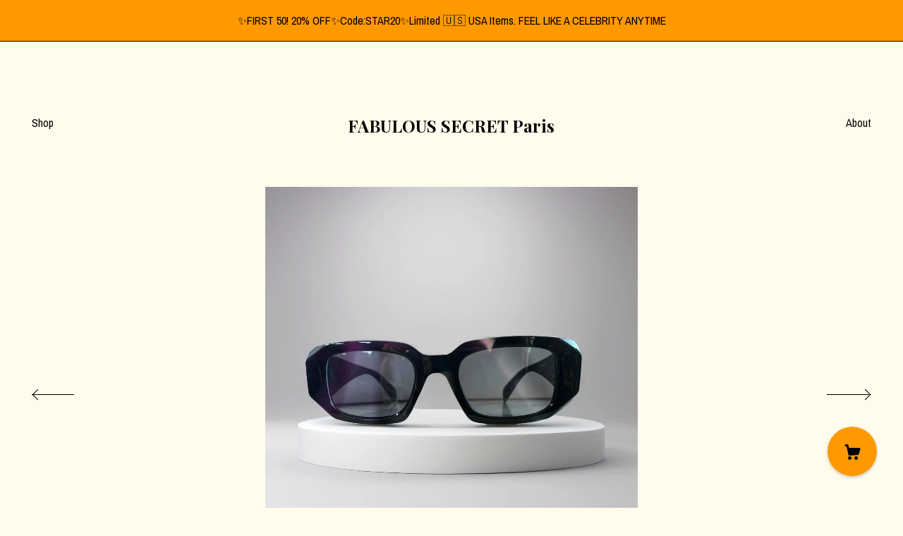

--- FILE ---
content_type: text/html; charset=UTF-8
request_url: https://www.fabuloussecretparis.com/listing/1701646893/prestige-trendy-sunglasses-unisex
body_size: 18622
content:
<!DOCTYPE html>
<html prefix="og: http://ogp.me/ns#" lang="en">
    <head>
        <meta name="viewport" content="width=device-width, initial-scale=1, user-scalable=yes"/><meta property="content-type" content="text/html; charset=UTF-8" />
    <meta property="X-UA-Compatible" content="IE=edge" /><link rel="icon" href="https://i.etsystatic.com/50994400/r/isla/6ab1ac/81474835/isla_75x75.81474835_2lih7jyx.jpg" type="image/x-icon" /><meta name="description" content="A  MUST HAVE From Paris!JUST LIKE PHOTO.COMPLET SET; SunGlass, Case & cloth, well wishesFor Outdoor, Party, Vocation, Beach, Travel.." />

<meta property="og:url" content="https://www.fabuloussecretparis.com//listing/1701646893/prestige-trendy-sunglasses-unisex" />
<meta property="og:type" content="product" />
<meta property="og:title" content="Trendy Fashion Sunglasses, Unisex" />
<meta property="og:description" content="A  MUST HAVE From Paris!JUST LIKE PHOTO.COMPLET SET; SunGlass, Case & cloth, well wishesFor Outdoor, Party, Vocation, Beach, Travel.." />
<meta property="og:image" content="https://i.etsystatic.com/50994400/r/il/f5dfa6/6009212479/il_fullxfull.6009212479_9peb.jpg" />
<meta property="og:site_name" content="FABULOUS SECRET Paris" />

<meta name="twitter:card" content="summary_large_image" />
<meta name="twitter:title" content="Trendy Fashion Sunglasses, Unisex" />
<meta name="twitter:description" content="A  MUST HAVE From Paris!JUST LIKE PHOTO.COMPLET SET; SunGlass, Case & cloth, well wishesFor Outdoor, Party, Vocation, Beach, Travel.." />
<meta name="twitter:image" content="https://i.etsystatic.com/50994400/r/il/f5dfa6/6009212479/il_fullxfull.6009212479_9peb.jpg" /><link rel="canonical" href="https://www.fabuloussecretparis.com/listing/1701646893/prestige-trendy-sunglasses-unisex" /><script nonce="MlpUuMFNE5LNw/9R5m7k/878">
    !function(e){var r=e.__etsy_logging={};r.errorQueue=[],e.onerror=function(e,o,t,n,s){r.errorQueue.push([e,o,t,n,s])},r.firedEvents=[];r.perf={e:[],t:!1,MARK_MEASURE_PREFIX:"_etsy_mark_measure_",prefixMarkMeasure:function(e){return"_etsy_mark_measure_"+e}},e.PerformanceObserver&&(r.perf.o=new PerformanceObserver((function(e){r.perf.e=r.perf.e.concat(e.getEntries())})),r.perf.o.observe({entryTypes:["element","navigation","longtask","paint","mark","measure","resource","layout-shift"]}));var o=[];r.eventpipe={q:o,logEvent:function(e){o.push(e)},logEventImmediately:function(e){o.push(e)}};var t=!(Object.assign&&Object.values&&Object.fromEntries&&e.Promise&&Promise.prototype.finally&&e.NodeList&&NodeList.prototype.forEach),n=!!e.CefSharp||!!e.__pw_resume,s=!e.PerformanceObserver||!PerformanceObserver.supportedEntryTypes||0===PerformanceObserver.supportedEntryTypes.length,a=!e.navigator||!e.navigator.sendBeacon,p=t||n,u=[];t&&u.push("fp"),s&&u.push("fo"),a&&u.push("fb"),n&&u.push("fg"),r.bots={isBot:p,botCheck:u}}(window);
</script>
        <title>Trendy Fashion Sunglasses, Unisex</title>
    <link rel="stylesheet" href="https://www.etsy.com/ac/sasquatch/css/custom-shops/themes/brick/main.fe3bd9d216295e.css" type="text/css" />
        <style id="font-style-override">
    @import url(https://fonts.googleapis.com/css?family=Playfair+Display:400,700|Archivo+Narrow:400,700);

    body, .btn, button {
        font-family: 'Archivo Narrow';
    }

    h1, .h1, h2, .h2, h3, .h3, h4,
    .h4, h5, .h5, h6, .h6 {
        font-family: 'Playfair Display';
        font-weight: 700;
    }

    strong, .strong {
        font-weight: 700;
    }

    .primary-font {
        font-family: 'Playfair Display';
    }

    .secondary-font {
        font-family: 'Archivo Narrow';
    }

</style>
        <style id="theme-style-overrides"> body, .custom-select, button {  background-color: #FFFCEC;  color: #000000; } a, .header .nav-wrapper .nav-toggle, .eu-dispute-content a {  color: #000000; } .shop-grid .listing-card img:hover {  border-color: #FF9900; } .compact-header.hamburger-nav-open, .compact-header.hamburger-nav-open *, .compact-header.hamburger-nav-open .nav-wrapper, .close-cart-x-icon {  background-color: #FF9900;  color: #000000;  border-color: #000000; } .header .compact-header .nav-toggle .patty, .header .compact-header .nav-toggle:after, .header .compact-header .nav-toggle:before {  background-color: #000000; } .header .compact-header.hamburger-nav-open .nav-toggle .patty, .header .compact-header.hamburger-nav-open .nav-toggle:after, .header .compact-header.hamburger-nav-open .nav-toggle:before, .close-cart-x-icon:after {  background-color: #000000; } .about-page .headline {  color: #000000;  border-color: #000000; } footer, .shop-sections-menu, .custom-select, .error-content, .policy-menu, .slick-arrows, .icon-vertical, .icon-horizontal {  border-color: #000000; } .selected, .cart-trigger, .store-cart-container, .store-cart-box, .cart-slide-right .store-cart-box .cart-footer, .store-cart-box .cart-item .title a, .store-cart-box .cart-item .remove-cart-item, .store-cart-box .cart-content *, .store-cart-box .cart-content, .store-cart-box .cart-content .cart-empty h3, .slick-dots li button, .slick-dots .slick-active button, .shop-pagination a.page-link.selected, .store-cart-box .cart-item .loading-overlay, .cart .custom-select, .cart input {  background-color: #FF9900;  color: #000000; } .header .nav-selected, .compact-header .nav-wrapper, .listing-purchase-box a {  background-color: #FFFCEC;  border-color: #FF9900; } .btn {  background: #FF9900;  border-color: #FF9900;  color: #000000; } .btn:hover {  background: #FF9900; } .store-cart-box, .store-cart-box .btn, .cart .store-cart-box .cart-footer .cart-total {  border-color: #000000; } .custom-select .caret:after {  color: #000000; } code, code a {  background: #FF9900;  color: #000000; } .post-divider {  background: #FF9900; } .post-date > * {  background: #FFFCEC; } .post-tags .post-tag {  background: #FF9900;  color: #000000; } .pattern-blog.post-page .related-links a, .btn-link {  background: #FFFCEC;  color: #000000; } .announcement {  background: #FF9900;  color: #000000; } .shipping-locale-details a {  color: #FF9900 } .module-event-item {  border-color: #FF9900; }</style>
        
    </head>
    <body class="cart-slide-right with-announcement" data-nnc="3:1762837671:lf6E93iG63TCSoRxnbJpVE-rpRl0:046499191341967dd9b0512efb9f88630cc0e55aa3340d38cb30a0b32ee06421" itemscope itemtype="http://schema.org/LocalBusiness">
        
        <div class="announcement with-link" data-ui="announcement">
    <a href="http://www.fabuloussecretparis.com">
        <span class="announcement-message">
            ✨FIRST 50! 20% OFF✨Code:STAR20✨Limited 🇺🇸 USA Items.
                FEEL LIKE A CELEBRITY ANYTIME

 
        </span>
    </a>
</div>

<header class="header col-group">
    <div class="content-wrapper push-left">
        <ul>   
                <li class="left-item hide-mobile push-down">
                    <a href="/shop" >
                        Shop
                    </a>
                </li>

                <li class="right-item hide-mobile push-down">
                    <a href="/about" >
                        About
                    </a>
                </li>
            

        </ul>

        <div class="col-xs-8 col-centered hide-mobile push-down  title-only">
            <div class="branding">
                
                 <h2 class="h2 logo"> 
                
    <a href="/" class="logo-shop-name">
            <div class="region region-global" data-region="global">
    <div class="module pages-module module-shop-name module-1373870521631 " data-module="shop-name">
        <div class="module-inner" data-ui="module-inner">
            <span class="module-shop-name-text shop-name" data-ui="text" itemprop="name">
    FABULOUS SECRET Paris
</span>
        </div>
    </div>
</div>
    </a>

                 </h2> 
                
            </div>
        </div>
    </div>
    <div data-module="hamburger-nav" class="compact-header">
    <div class="nav-wrapper push-left">
        <div class="col-group col-flush">
            <div class="col-xs-12">
                <div class="branding primary-font">
                    
                     <h2 class="h2 logo"> 
                        
    <div class="logo-shop-name">
        <button aria-label="toggle navigation" class="nav-toggle" data-ui="toggle">
            <div class="patty"></div>
        </button>
        <a href="/">
                <div class="region region-global" data-region="global">
    <div class="module pages-module module-shop-name module-1373870521631 " data-module="shop-name">
        <div class="module-inner" data-ui="module-inner">
            <span class="module-shop-name-text shop-name" data-ui="text" itemprop="name">
    FABULOUS SECRET Paris
</span>
        </div>
    </div>
</div>
        </a>
    </div>

                     </h2> 
                    
                </div>
            </div>
        </div>
    </div>
    <div class="compact-menu push-left">
        <nav>
            <ul>
                
<li>
    <a href="/shop" >
        Shop
    </a>
</li>
                
                
<li>
    <a href="/about" >
        About
    </a>
</li>
                
                
                
                
                <li>
                    <button data-module="cart-trigger" class="cart-trigger" aria-label="Cart">
                        Cart
                    </button>
                </li>

                
                        <li>
                            <a href="#" role="button" data-module="convo-trigger" class="" >
                                Contact us
                            </a>
                        </li>

            </ul>
        </nav>
    </div>
</div></header>
<div class="content-wrapper push-down push-left">
    <div class="col-group">
        <div class="col-centered col-xs-12 col-md-8 col-lg-6">
                <div data-ui="gallery" data-module="listing-carousel" class="listing-carousel dot-indicators">
        <div data-ui="slides" class="listing-carousel-slides">
                <div data-ui="slide" class="listing-image">
                    <img data-ui="image" class="zoom-image  clickable " src="https://i.etsystatic.com/50994400/r/il/f5dfa6/6009212479/il_fullxfull.6009212479_9peb.jpg" width="1024" height="1024" />
                </div>
                <div data-ui="slide" class="listing-image">
                    <img data-ui="image" class="zoom-image  clickable " src="https://i.etsystatic.com/50994400/r/il/40677f/5896933726/il_fullxfull.5896933726_hhg5.jpg" width="1024" height="1024" />
                </div>
        </div>

        <div class="carousel-controls">
            <a href="#" aria-label="show previous listing image" data-ui="prev-arrow" class="ss-icon ss-navigateleft prev-arrow"></a>
            <span data-ui="carousel-dots" class="dots"></span>
            <a href="#" aria-label="show next listing image" data-ui="next-arrow" class="ss-icon ss-navigateright next-arrow"></a>
        </div>
    </div>
        </div>
    </div>
    <div class="col-group">
        <div class="col-centered col-xs-12 col-md-8 col-lg-6 listing-label">
            <h1 class="listing-title">
    Trendy Fashion Sunglasses, Unisex
</h1>            <p class="listing-price">
    <span>
                <span data-ui="base-price">$59.13</span>

    </span>
</p>

    <img height="1" width="1" id="fb-view-content" data-title="Trendy Fashion Sunglasses, Unisex" style="display:none" src="https://www.facebook.com/tr?id=&amp;ev=ViewContent&amp;cd[currency]=USD&amp;cd[value]=59.13&amp;cd[content_name]=Trendy Fashion Sunglasses, Unisex"/>
                            <div class="shipping-locale" data-module="shipping-trigger">
        <div class="shipping-locale-details " data-ui="shipping-locale-details">
            <span>Shipping to </span>
            <a href="#" data-ui="shipping-country">United States</a>:
            <span data-ui="free-shipping" >Free</span>
            <span data-ui="shipping-cost"class="hidden">$0.00</span>
        </div>

    </div>

        </div>
    </div>
    <div class="col-group col-flush listing-info">
        <div class="col-xs-12 col-md-6 listing-purchase-box">
            <div data-module="listing-purchase-box">
                    <form data-ui="form">
    <div data-ui="variation-selects">
        <div class="custom-select" data-variation-select data-ui="custom-select" data-selected-prefix="Quantity: " data-error-text="Please select a quantity">
    <div class="custom-select-label"><br></div>
    <div class="caret"></div>

    <select name="quantity">
        <option value="">
            Quantity
        </option>
        <option value="1">
            1
        </option>
        <option value="2">
            2
        </option>
    </select>
</div>


<input name="offeringId" type="hidden" value="20450819523" />
    </div>


    <div class="error-message hidden" data-ui="error-message" data-cart-error-msg="There was a cart error." data-multiple-errors-msg="Please select from the available options" data-generic-error="There was an error changing your options. Please try again in a few minutes." data-zero-inventory-error-msg="Sorry, this item has sold."></div>



    <div class="actions">
        <button type="submit" class="btn btn-primary"
                              data-ui="submit-button">
            <span data-ui="loading-indicator" class="spinner spinner-submit">
                <span>Loading</span>
            </span>

            <span>
                Add to cart
            </span>
        </button>
    </div>

    <input name="listingId" type="hidden" value="1701646893" />
</form>

                                                    <div data-module="share" class="listing-share">
        <ul class="share-list">
                <li>
                    <a href="#" class="facebook" aria-label="social media share for  facebook" data-url="//www.facebook.com/sharer.php?&u=https%3A%2F%2Fwww.fabuloussecretparis.com%2F%2Flisting%2F1701646893%2Fprestige-trendy-sunglasses-unisex&t=Trendy+Fashion+Sunglasses%2C+Unisex" data-ui="share-link" data-popup-height="400" data-popup-width="600">
                        <span class="ss-icon ss-facebook" ></span>
                    </a>
                </li>
                <li>
                    <a href="#" class="twitter" aria-label="social media share for  twitter" data-url="//twitter.com/intent/tweet?status=Trendy+Fashion+Sunglasses%2C+Unisex+https%3A%2F%2Fwww.fabuloussecretparis.com%2F%2Flisting%2F1701646893%2Fprestige-trendy-sunglasses-unisex" data-ui="share-link" data-popup-height="400" data-popup-width="600">
                        <span class="ss-icon ss-twitter" ></span>
                    </a>
                </li>
                <li>
                    <a href="#" class="pinterest" aria-label="social media share for  pinterest" data-url="//www.pinterest.com/pin/create/button/?url=https%3A%2F%2Fwww.fabuloussecretparis.com%2F%2Flisting%2F1701646893%2Fprestige-trendy-sunglasses-unisex&media=https%3A%2F%2Fi.etsystatic.com%2F50994400%2Fr%2Fil%2Ff5dfa6%2F6009212479%2Fil_fullxfull.6009212479_9peb.jpg&description=Trendy+Fashion+Sunglasses%2C+Unisex" data-ui="share-link" data-popup-height="600" data-popup-width="800">
                        <span class="ss-icon ss-pinterest" ></span>
                    </a>
                </li>

                <li class="ask-a-question">
                    <a href="#" data-module="convo-trigger" data-convo-trigger-location="purchase-box" class="" >
    Ask a question
</a>
                </li>
        </ul>
    </div>

            </div>
        </div>
        <div class="col-xs-12 col-md-6 listing-description-box">
            <p class="listing-description">A  MUST HAVE From Paris!<br>JUST LIKE PHOTO.<br>COMPLET SET; SunGlass, Case & cloth, well wishes<br>For Outdoor, Party, Vocation, Beach, Travel..</p>
            <div data-module="dropdown">
                <div data-ui="dropdown" class="policy-menu">
                    <p> Shipping &amp; Policies </p>
                    <div class="icon-horizontal"></div>
                    <div class="icon-vertical"></div>
                </div>
                <div class="listing-policies">
                        <div class="structured-policy-page">
    <div class="col-group col-flush structured-policies">
                            <div class="col-xs-12 col-md-4">
        <h3 class="shipping-header">Shipping from France</h3>
    </div>

<div class="col-xs-12 col-md-8 section-content">
    <h4>Processing time</h4>
        <p>1 business day</p>


        <h4>Customs and import taxes</h4>
        <p>Buyers are responsible for any customs and import taxes that may apply. I'm not responsible for delays due to customs.</p>
</div>        <div class="structured-policy-section">
    <div class="col-xs-12 col-md-4">
        <h3 class="payment-header">Payment Options</h3>
    </div>
    <div class="col-xs-12 col-md-8 section-content">
        <div class="b pb-xs-2 secure-options no-subheader">
            <span class="ss-etsy secure-lock ss-lock pr-xs-1"></span>Secure options
        </div>
        <ul class="payment-types">
        <li class="dc-icon-list">
            <span class="dc-payment-icon pi-visa"></span>
        </li>
        <li class="dc-icon-list">
            <span class="dc-payment-icon pi-mastercard"></span>
        </li>
        <li class="dc-icon-list">
            <span class="dc-payment-icon pi-amex"></span>
        </li>
        <li class="dc-icon-list">
            <span class="dc-payment-icon pi-discover"></span>
        </li>
        <li class="dc-icon-list">
            <span class="dc-payment-icon pi-paypal"></span>
        </li>
        <li class="dc-icon-list">
            <span class="dc-payment-icon pi-apple-pay"></span>
        </li>
        <li class="dc-icon-list">
            <span class="dc-payment-icon pi-sofort"></span>
        </li>
        <li class="dc-icon-list">
            <span class="dc-payment-icon pi-ideal"></span>
        </li>
        <li class="dc-icon-list text-gray-lighter text-smaller">
            <span class="dc-payment-icon pi-giftcard mr-xs-1"></span> <span class="text-smaller">Accepts Etsy gift cards </span>
        </li>
</ul>
    </div>
</div>
        <div class="structured-policy-section">
    <div class="col-xs-12 col-md-4">
        <h3 class="returns-header">Returns & Exchanges</h3>
    </div>

    <div class="col-xs-12 col-md-8 section-content">




        <h4>I don't accept returns, exchanges, or cancellations</h4>
        <p>But please contact me if you have any problems with your order.</p>



    </div>
</div>
                    </div>
</div>
                </div>
            </div>
        </div>
    </div>
</div>
<div class="content-wrapper">
    <footer data-module="footer" class="push-left">
            
        <button data-module="cart-trigger" aria-label="Cart" class="cart-trigger ss-etsy ss-cart"></button>

        <div class="col-group col-full-width">
            <div class="col-xs-12 col-full-width">
                <ul class="share-icons">

                    
                            <li>
                                <button data-module="convo-trigger" class=" btn-link" >
                                    Contact us
                                </button>
                            </li>
        
                    
<li>
    <a href="/policy" >
        Shipping and Policies
    </a>
</li>
                    
                </ul>
                <div class="footer-powered">
                    <div class="copyright truncated">&copy; 2025 FABULOUS SECRET Paris.</div>
                    <a href="https://www.etsy.com/pattern?ref=fabuloussecretparis-pwrdby" target="_blank" data-no-preview-hijack>
    Powered by Etsy
</a>
                </div>
            </div>
        </div>
    </footer>

        <div data-module="cart" class="cart" role="dialog">
        <div class="store-cart-container" data-ui="cart-box" tabindex="0">
            <div class="store-cart-box">
                <div class="cart-header">
                        <span class="item-count">0 items in your cart</span>
                    <button class="close-cart" data-ui="close-cart" aria-label="Close">Close</button>
                    <button class="close-cart-x-button" data-ui="close-cart" aria-label="Close"> <span class="close-cart-x-icon"></span> </button>
                </div>

                <div class="cart-content clearfix" data-ui="cart-content">
                        <div class="cart-empty">
                            <h3>Keep shopping! :)</h3>
                        </div>
                </div>

            </div>
        </div>
    </div>
     <div class="impressum-form-container">
    <div class="impressum impressum-form" data-ui="impressum">
        <div class="inner-container">
            <div class="impressum-header">
                <h3>Legal imprint</h3>
                <div class="impressum-content" data-ui="impressum-content"></div>
            </div>
             <div class="impressum-close-btn form-button-container">
                <button class="btn" data-ui="impressum-close-btn">
                    <span class="btn-text">Close</span>
                </button>
            </div>
        </div>
    </div>
</div>    </div>

    <div data-ui="zoom" data-module="zoom" class="zoom-listing-carousel dot-indicators">
        <div data-ui="zoom-flag" class="zoom-flag"></div>
        <div class="zoom-share">
            <div data-module="share">
                <span class="share-text"> Share </span>
                    <a class="ss-icon" aria-label="social media share for  facebook" data-url="//www.facebook.com/sharer.php?&u=https%3A%2F%2Fwww.fabuloussecretparis.com%2F%2Flisting%2F1701646893%2Fprestige-trendy-sunglasses-unisex&t=Trendy+Fashion+Sunglasses%2C+Unisex" target="_blank" data-ui="share-link" data-popup-height="400" data-popup-width="600">
                        <span class="ss-icon ss-facebook"></span>
                    </a>
                    <a class="ss-icon" aria-label="social media share for  twitter" data-url="//twitter.com/intent/tweet?status=Trendy+Fashion+Sunglasses%2C+Unisex+https%3A%2F%2Fwww.fabuloussecretparis.com%2F%2Flisting%2F1701646893%2Fprestige-trendy-sunglasses-unisex" target="_blank" data-ui="share-link" data-popup-height="400" data-popup-width="600">
                        <span class="ss-icon ss-twitter"></span>
                    </a>
                    <a class="ss-icon" aria-label="social media share for  pinterest" data-url="//www.pinterest.com/pin/create/button/?url=https%3A%2F%2Fwww.fabuloussecretparis.com%2F%2Flisting%2F1701646893%2Fprestige-trendy-sunglasses-unisex&media=https%3A%2F%2Fi.etsystatic.com%2F50994400%2Fr%2Fil%2Ff5dfa6%2F6009212479%2Fil_fullxfull.6009212479_9peb.jpg&description=Trendy+Fashion+Sunglasses%2C+Unisex" target="_blank" data-ui="share-link" data-popup-height="600" data-popup-width="800">
                        <span class="ss-icon ss-pinterest"></span>
                    </a>
            </div>
        </div>
        <div data-ui="slides" class="listing-carousel-slides"></div>

        <div data-ui="prev-arrow" class="prev-arrow-radius click-radius">
            <button href="#" aria-label="show previous listing image" class="ss-icon ss-navigateleft prev arrow zoom-icon"></button>
        </div>
        <div data-ui="next-arrow" class="next-arrow-radius click-radius">
            <button href="#" aria-label="show next listing image" class="ss-icon ss-navigateright next arrow zoom-icon"></button>
        </div>
        <span data-ui="carousel-dots" class="dots"></span>
    </div>

<div class="shipping-form-container hidden" data-ui="shipping-modal">
    <div class="shipping-form-overlay" data-ui="shipping-form-overlay"></div>
    <div class="shipping-form">
        <div class="shipping-form-header">
            <span class="shipping-form-title">Get Shipping Cost</span>
            <button class="shipping-form-close" data-ui="close-shipping-form">Close</button>
        </div>
        <form data-ui="shipping-calculator-form">
    <div class="shipping-form-content">
        <div class="error hidden" data-ui="shipping-problem" >
            <p>There was a problem calculating your shipping. Please try again.</p>
        </div>
        <div class="custom-select shipping-calculator-custom-select" data-ui="custom-select">
            <div class="custom-select-label">Choose Country</div>
            <div class="caret"></div>
            <select aria-label=Choose Country name="country_id" data-ui="shipping-country">
                <option disabled selected>Choose Country</option>
                <option disabled>----------</option>
                    <option value="AU">Australia</option>
                    <option value="CA">Canada</option>
                    <option value="FR">France</option>
                    <option value="DE">Germany</option>
                    <option value="GR">Greece</option>
                    <option value="IN">India</option>
                    <option value="IE">Ireland</option>
                    <option value="IT">Italy</option>
                    <option value="JP">Japan</option>
                    <option value="NZ">New Zealand</option>
                    <option value="PL">Poland</option>
                    <option value="PT">Portugal</option>
                    <option value="ES">Spain</option>
                    <option value="NL">The Netherlands</option>
                    <option value="GB">United Kingdom</option>
                    <option value="US"selected>United States</option>
                    <option  disabled>----------</option>
                    <option value="AF">Afghanistan</option>
                    <option value="AX">Åland Islands</option>
                    <option value="AL">Albania</option>
                    <option value="DZ">Algeria</option>
                    <option value="AS">American Samoa</option>
                    <option value="AD">Andorra</option>
                    <option value="AO">Angola</option>
                    <option value="AI">Anguilla</option>
                    <option value="AQ">Antarctica</option>
                    <option value="AG">Antigua and Barbuda</option>
                    <option value="AR">Argentina</option>
                    <option value="AM">Armenia</option>
                    <option value="AW">Aruba</option>
                    <option value="AU">Australia</option>
                    <option value="AT">Austria</option>
                    <option value="AZ">Azerbaijan</option>
                    <option value="BS">Bahamas</option>
                    <option value="BH">Bahrain</option>
                    <option value="BD">Bangladesh</option>
                    <option value="BB">Barbados</option>
                    <option value="BE">Belgium</option>
                    <option value="BZ">Belize</option>
                    <option value="BJ">Benin</option>
                    <option value="BM">Bermuda</option>
                    <option value="BT">Bhutan</option>
                    <option value="BO">Bolivia</option>
                    <option value="BQ">Bonaire, Sint Eustatius and Saba</option>
                    <option value="BA">Bosnia and Herzegovina</option>
                    <option value="BW">Botswana</option>
                    <option value="BV">Bouvet Island</option>
                    <option value="BR">Brazil</option>
                    <option value="IO">British Indian Ocean Territory</option>
                    <option value="VG">British Virgin Islands</option>
                    <option value="BN">Brunei</option>
                    <option value="BG">Bulgaria</option>
                    <option value="BF">Burkina Faso</option>
                    <option value="BI">Burundi</option>
                    <option value="KH">Cambodia</option>
                    <option value="CM">Cameroon</option>
                    <option value="CA">Canada</option>
                    <option value="CV">Cape Verde</option>
                    <option value="KY">Cayman Islands</option>
                    <option value="CF">Central African Republic</option>
                    <option value="TD">Chad</option>
                    <option value="CL">Chile</option>
                    <option value="CN">China</option>
                    <option value="CX">Christmas Island</option>
                    <option value="CC">Cocos (Keeling) Islands</option>
                    <option value="CO">Colombia</option>
                    <option value="KM">Comoros</option>
                    <option value="CG">Congo, Republic of</option>
                    <option value="CK">Cook Islands</option>
                    <option value="CR">Costa Rica</option>
                    <option value="HR">Croatia</option>
                    <option value="CW">Curaçao</option>
                    <option value="CY">Cyprus</option>
                    <option value="CZ">Czech Republic</option>
                    <option value="DK">Denmark</option>
                    <option value="DJ">Djibouti</option>
                    <option value="DM">Dominica</option>
                    <option value="DO">Dominican Republic</option>
                    <option value="EC">Ecuador</option>
                    <option value="EG">Egypt</option>
                    <option value="SV">El Salvador</option>
                    <option value="GQ">Equatorial Guinea</option>
                    <option value="ER">Eritrea</option>
                    <option value="EE">Estonia</option>
                    <option value="ET">Ethiopia</option>
                    <option value="FK">Falkland Islands (Malvinas)</option>
                    <option value="FO">Faroe Islands</option>
                    <option value="FJ">Fiji</option>
                    <option value="FI">Finland</option>
                    <option value="FR">France</option>
                    <option value="GF">French Guiana</option>
                    <option value="PF">French Polynesia</option>
                    <option value="TF">French Southern Territories</option>
                    <option value="GA">Gabon</option>
                    <option value="GM">Gambia</option>
                    <option value="GE">Georgia</option>
                    <option value="DE">Germany</option>
                    <option value="GH">Ghana</option>
                    <option value="GI">Gibraltar</option>
                    <option value="GR">Greece</option>
                    <option value="GL">Greenland</option>
                    <option value="GD">Grenada</option>
                    <option value="GP">Guadeloupe</option>
                    <option value="GU">Guam</option>
                    <option value="GT">Guatemala</option>
                    <option value="GG">Guernsey</option>
                    <option value="GN">Guinea</option>
                    <option value="GW">Guinea-Bissau</option>
                    <option value="GY">Guyana</option>
                    <option value="HT">Haiti</option>
                    <option value="HM">Heard Island and McDonald Islands</option>
                    <option value="VA">Holy See (Vatican City State)</option>
                    <option value="HN">Honduras</option>
                    <option value="HK">Hong Kong</option>
                    <option value="HU">Hungary</option>
                    <option value="IS">Iceland</option>
                    <option value="IN">India</option>
                    <option value="ID">Indonesia</option>
                    <option value="IQ">Iraq</option>
                    <option value="IE">Ireland</option>
                    <option value="IM">Isle of Man</option>
                    <option value="IL">Israel</option>
                    <option value="IT">Italy</option>
                    <option value="IC">Ivory Coast</option>
                    <option value="JM">Jamaica</option>
                    <option value="JP">Japan</option>
                    <option value="JE">Jersey</option>
                    <option value="JO">Jordan</option>
                    <option value="KZ">Kazakhstan</option>
                    <option value="KE">Kenya</option>
                    <option value="KI">Kiribati</option>
                    <option value="KV">Kosovo</option>
                    <option value="KW">Kuwait</option>
                    <option value="KG">Kyrgyzstan</option>
                    <option value="LA">Laos</option>
                    <option value="LV">Latvia</option>
                    <option value="LB">Lebanon</option>
                    <option value="LS">Lesotho</option>
                    <option value="LR">Liberia</option>
                    <option value="LY">Libya</option>
                    <option value="LI">Liechtenstein</option>
                    <option value="LT">Lithuania</option>
                    <option value="LU">Luxembourg</option>
                    <option value="MO">Macao</option>
                    <option value="MK">Macedonia</option>
                    <option value="MG">Madagascar</option>
                    <option value="MW">Malawi</option>
                    <option value="MY">Malaysia</option>
                    <option value="MV">Maldives</option>
                    <option value="ML">Mali</option>
                    <option value="MT">Malta</option>
                    <option value="MH">Marshall Islands</option>
                    <option value="MQ">Martinique</option>
                    <option value="MR">Mauritania</option>
                    <option value="MU">Mauritius</option>
                    <option value="YT">Mayotte</option>
                    <option value="MX">Mexico</option>
                    <option value="FM">Micronesia, Federated States of</option>
                    <option value="MD">Moldova</option>
                    <option value="MC">Monaco</option>
                    <option value="MN">Mongolia</option>
                    <option value="ME">Montenegro</option>
                    <option value="MS">Montserrat</option>
                    <option value="MA">Morocco</option>
                    <option value="MZ">Mozambique</option>
                    <option value="MM">Myanmar (Burma)</option>
                    <option value="NA">Namibia</option>
                    <option value="NR">Nauru</option>
                    <option value="NP">Nepal</option>
                    <option value="AN">Netherlands Antilles</option>
                    <option value="NC">New Caledonia</option>
                    <option value="NZ">New Zealand</option>
                    <option value="NI">Nicaragua</option>
                    <option value="NE">Niger</option>
                    <option value="NG">Nigeria</option>
                    <option value="NU">Niue</option>
                    <option value="NF">Norfolk Island</option>
                    <option value="MP">Northern Mariana Islands</option>
                    <option value="NO">Norway</option>
                    <option value="OM">Oman</option>
                    <option value="PK">Pakistan</option>
                    <option value="PW">Palau</option>
                    <option value="PS">Palestine, State of</option>
                    <option value="PA">Panama</option>
                    <option value="PG">Papua New Guinea</option>
                    <option value="PY">Paraguay</option>
                    <option value="PE">Peru</option>
                    <option value="PH">Philippines</option>
                    <option value="PL">Poland</option>
                    <option value="PT">Portugal</option>
                    <option value="PR">Puerto Rico</option>
                    <option value="QA">Qatar</option>
                    <option value="RE">Reunion</option>
                    <option value="RO">Romania</option>
                    <option value="RW">Rwanda</option>
                    <option value="BL">Saint Barthélemy</option>
                    <option value="SH">Saint Helena</option>
                    <option value="KN">Saint Kitts and Nevis</option>
                    <option value="LC">Saint Lucia</option>
                    <option value="MF">Saint Martin (French part)</option>
                    <option value="PM">Saint Pierre and Miquelon</option>
                    <option value="VC">Saint Vincent and the Grenadines</option>
                    <option value="WS">Samoa</option>
                    <option value="SM">San Marino</option>
                    <option value="ST">Sao Tome and Principe</option>
                    <option value="SA">Saudi Arabia</option>
                    <option value="SN">Senegal</option>
                    <option value="RS">Serbia</option>
                    <option value="CS">Serbia and Montenegro</option>
                    <option value="SC">Seychelles</option>
                    <option value="SL">Sierra Leone</option>
                    <option value="SG">Singapore</option>
                    <option value="SX">Sint Maarten (Dutch part)</option>
                    <option value="SK">Slovakia</option>
                    <option value="SI">Slovenia</option>
                    <option value="SB">Solomon Islands</option>
                    <option value="SO">Somalia</option>
                    <option value="ZA">South Africa</option>
                    <option value="GS">South Georgia and the South Sandwich Islands</option>
                    <option value="KR">South Korea</option>
                    <option value="SS">South Sudan</option>
                    <option value="ES">Spain</option>
                    <option value="LK">Sri Lanka</option>
                    <option value="SD">Sudan</option>
                    <option value="SR">Suriname</option>
                    <option value="SJ">Svalbard and Jan Mayen</option>
                    <option value="SZ">Swaziland</option>
                    <option value="SE">Sweden</option>
                    <option value="CH">Switzerland</option>
                    <option value="TW">Taiwan</option>
                    <option value="TJ">Tajikistan</option>
                    <option value="TZ">Tanzania</option>
                    <option value="TH">Thailand</option>
                    <option value="NL">The Netherlands</option>
                    <option value="TL">Timor-Leste</option>
                    <option value="TG">Togo</option>
                    <option value="TK">Tokelau</option>
                    <option value="TO">Tonga</option>
                    <option value="TT">Trinidad</option>
                    <option value="TN">Tunisia</option>
                    <option value="TR">Türkiye</option>
                    <option value="TM">Turkmenistan</option>
                    <option value="TC">Turks and Caicos Islands</option>
                    <option value="TV">Tuvalu</option>
                    <option value="UG">Uganda</option>
                    <option value="UA">Ukraine</option>
                    <option value="AE">United Arab Emirates</option>
                    <option value="GB">United Kingdom</option>
                    <option value="US">United States</option>
                    <option value="UM">United States Minor Outlying Islands</option>
                    <option value="UY">Uruguay</option>
                    <option value="VI">U.S. Virgin Islands</option>
                    <option value="UZ">Uzbekistan</option>
                    <option value="VU">Vanuatu</option>
                    <option value="VE">Venezuela</option>
                    <option value="VN">Vietnam</option>
                    <option value="WF">Wallis and Futuna</option>
                    <option value="EH">Western Sahara</option>
                    <option value="YE">Yemen</option>
                    <option value="CD">Zaire (Democratic Republic of Congo)</option>
                    <option value="ZM">Zambia</option>
                    <option value="ZW">Zimbabwe</option>
            </select>
        </div>
        <div class="postal-code-container hidden" data-ui="shipping-postal-code-container">
            <label>Zip or Postal Code</label>
            <div class="error hidden" data-ui="postal-code-error" >
                <p>Please Enter a Valid Zip or Postal Code</p>
            </div>
            <input name="postal_code" class="postal-code-input" type="text" data-ui="shipping-postal-code" />
        </div>
            <input name="listing_id" type="hidden" value="1701646893" data-ui="listing-id"/>
    </div>
    <div class="shipping-form-footer">
        <div class="shipping-form-button-container">
            <button class="btn btn-primary" data-ui="submit-button">
                <span class="btn-text">Update</span>
            </button>
        </div>
    </div>
</form>
    </div>
</div>
        
        <script nonce="MlpUuMFNE5LNw/9R5m7k/878">
    window.Etsy = window.Etsy || {};
    window.Etsy.Context = {"page_guid":"10086d21bb17.fd34da603821cc34c092.00","clientlogger":{"is_enabled":true,"endpoint":"\/clientlog","logs_per_page":6,"id":"EuJsoph0s9_WDmBH18hVEKkofcf5","digest":"26e571c79904816eeb94e9c66afcccef5d251587","enabled_features":["info","warn","error","basic","uncaught"]}};
</script>

<script nonce="MlpUuMFNE5LNw/9R5m7k/878">
    __webpack_public_path__ = "https://www.etsy.com/ac/evergreenVendor/js/en-US/"
</script>
    <script src="https://www.etsy.com/ac/evergreenVendor/js/en-US/vendor_bundle.1e397356b19ae5cf6c49.js" nonce="MlpUuMFNE5LNw/9R5m7k/878" defer></script>
    <script src="https://www.etsy.com/paula/v3/polyfill.min.js?etsy-v=v5&flags=gated&features=AbortController%2CDOMTokenList.prototype.@@iterator%2CDOMTokenList.prototype.forEach%2CIntersectionObserver%2CIntersectionObserverEntry%2CNodeList.prototype.@@iterator%2CNodeList.prototype.forEach%2CObject.preventExtensions%2CString.prototype.anchor%2CString.raw%2Cdefault%2Ces2015%2Ces2016%2Ces2017%2Ces2018%2Ces2019%2Ces2020%2Ces2021%2Ces2022%2Cfetch%2CgetComputedStyle%2CmatchMedia%2Cperformance.now" nonce="MlpUuMFNE5LNw/9R5m7k/878" defer></script>
    <script src="https://www.etsy.com/ac/evergreenVendor/js/en-US/custom-shops/themes/brick/main.93619c003e8759117165.js" nonce="MlpUuMFNE5LNw/9R5m7k/878" defer></script>
        <script type='text/javascript' nonce='MlpUuMFNE5LNw/9R5m7k/878'>
    window.__etsy_logging=window.__etsy_logging||{perf:{}};window.__etsy_logging.url="\/\/www.etsy.com\/bcn\/beacon";window.__etsy_logging.defaults={"ab":{"xplat.runtime_config_service.ramp":["on","x","b4354c"],"orm_latency":["off","x","091448"],"custom_shops.buyer.SSL_base_redirect":["on","x","6b51d2"],"custom_shops.domains.multiple_connected_support":["on","x","ffc63f"],"custom_shops.ssl_enabled":["on","x","74c2fc"],"custom_shops.language_translation_control":["on","x","211770"],"custom_shops.sellers.dashboard.pages":["on","x","12e2b2"],"iat.mt.de":["ineligible","e","3c85ff"],"iat.mt.fr":["ineligible","e","4a8049"],"made_for_cats.persotools.personalization_charging_cart":["off","x","74ea89"],"checkout.price_decreased_in_cart_message":["on","x","9e7469"],"checkout\/covid_shipping_restrictions":["ineligible","e","153e2d"],"checkout.memoize_purchase_state_verifier_error":["on","x","164c8f"],"checkout.use_memoized_purchase_state_data_to_verify_listing_restoration":["on","x","7aef85"],"checkout.split_shop_and_listing_cart_purchase_state_verification":["off","x","3cc63a"],"fulfillment_platform.country_to_country_multi_edd.web":["on","x","545db4"],"fulfillment_platform.country_to_country_multi_edd.boe":["ineligible","e","4b02c5"],"loyalty\/v2.base_cohort":["ineligible","e","32ef84"],"loyalty\/v2.painted_door_cohort":["ineligible","e","066ecb"],"fulfillment_platform.usps_pm_faster_ga_experiment.web":["on","x","498eec"],"fulfillment_platform.usps_pm_faster_ga_experiment.mobile":["ineligible","e","20f21b"],"fulfillment_ml.ml_predicted_acceptance_scan.uk.operational":["on","x","74db8e"],"fulfillment_ml.ml_predicted_acceptance_scan.uk.experiment_web":["prod","x","9a5255"],"fulfillment_ml.ml_predicted_acceptance_scan.uk.experiment_mobile":["ineligible","e","865516"],"fulfillment_ml.ml_predicted_acceptance_scan.germany.operational":["off","x","4528ab"],"fulfillment_ml.ml_predicted_acceptance_scan.germany.experiment_web":["off","x","cac266"],"fulfillment_ml.ml_predicted_acceptance_scan.germany.experiment_mobile":["ineligible","e","9a29ab"],"fulfillment_platform.edd_cart_caching.web":["edd_and_arizona_cache","x","e313fc"],"fulfillment_platform.edd_cart_caching.mobile":["ineligible","e","ffb947"],"fulfillment_platform.consolidated_country_to_country_ml_times.experiment_web":["prod","x","2eac66"],"fulfillment_platform.consolidated_country_to_country_ml_times.experiment_mobile":["ineligible","e","81b585"],"custom_shops.sellers.pattern_only_listings":["on","x","c9aef0"],"android_image_filename_hack":["ineligible","e","9c9013"],"structured_data_attributes_order_dependent":["on","x","691833"],"disambiguate_usd_outside_usa":["ineligible","e","c8897d"],"builda_scss":["sasquatch","x","96bd82"],"web_components.mustache_filter_request":["on","x","fa4665"],"custom_shops.custom_pages.events":["on","x","6d3e42"],"custom_shops.custom_pages.gallery":["on","x","8fddb4"],"custom_shops.ad_track":["on","x","9a8e38"],"convos.guest_convos.guest_shardifier":["on","x","d9e244"],"custom_shops.sellers.search":["on","x","7a9a12"],"custom_shops.sellers.dashboard.module_featured":["on","x","9b0feb"],"custom_shops.sellers.secondary_font":["on","x","aa2c58"],"polyfills":["on","x","db574b"],"polyfill_experiment_4":["no_filtering","x","0e8409"]},"user_id":null,"page_guid":"10086d21bb17.fd34da603821cc34c092.00","version":1,"request_uuid":"EuJsoph0s9_WDmBH18hVEKkofcf5","cdn-provider":"","header_fingerprint":"ua","header_signature":"5ea1461e449bce1cee11af152f6b3da8","ip_org":"Amazon.com","ref":"","loc":"http:\/\/www.fabuloussecretparis.com\/listing\/1701646893\/prestige-trendy-sunglasses-unisex","locale_currency_code":"USD","pref_language":"en-US","region":"US","detected_currency_code":"USD","detected_language":"en-US","detected_region":"US","isWhiteListedMobileDevice":false,"isMobileRequestIgnoreCookie":false,"isMobileRequest":false,"isMobileDevice":false,"isMobileSupported":false,"isTabletSupported":false,"isTouch":false,"isEtsyApp":false,"isPreviewRequest":false,"isChromeInstantRequest":false,"isMozPrefetchRequest":false,"isTestAccount":false,"isSupportLogin":false,"isInternal":false,"isInWebView":false,"botCheck":["da","dc","ua"],"isBot":true,"isSyntheticTest":false,"event_source":"customshops","browser_id":"eS-UoWucyJWgNyxAQ5SYoup2wTnB","gdpr_tp":3,"gdpr_p":3,"transcend_strategy_consent_loaded_status":"FetchMiss","transcend_strategy_initial_fetch_time_ms":null,"transcend_strategy_consent_reconciled_time_ms":null,"legacy_p":3,"legacy_tp":3,"cmp_tp":false,"cmp_p":false,"page_time":219,"load_strategy":"page_navigation"};
    !function(e,t){var n=e.__etsy_logging,o=n.url,i=n.firedEvents,r=n.defaults,s=r.ab||{},a=n.bots.botCheck,c=n.bots.isBot;n.mergeObject=function(e){for(var t=1;t<arguments.length;t++){var n=arguments[t];for(var o in n)Object.prototype.hasOwnProperty.call(n,o)&&(e[o]=n[o])}return e};!r.ref&&(r.ref=t.referrer),!r.loc&&(r.loc=e.location.href),!r.webkit_page_visibility&&(r.webkit_page_visibility=t.webkitVisibilityState),!r.event_source&&(r.event_source="web"),r.event_logger="frontend",r.isIosApp&&!0===r.isIosApp?r.event_source="ios":r.isAndroidApp&&!0===r.isAndroidApp&&(r.event_source="android"),a.length>0&&(r.botCheck=r.botCheck||[],r.botCheck=r.botCheck.concat(a)),r.isBot=c,t.wasDiscarded&&(r.was_discarded=!0);var v=function(t){if(e.XMLHttpRequest){var n=new XMLHttpRequest;n.open("POST",o,!0),n.send(JSON.stringify(t))}};n.updateLoc=function(e){e!==r.loc&&(r.ref=r.loc,r.loc=e)},n.adminPublishEvent=function(n){"function"==typeof e.CustomEvent&&t.dispatchEvent(new CustomEvent("eventpipeEvent",{detail:n})),i.push(n)},n.sendEvents=function(t,i){var a=r;if("perf"===i){var c={event_logger:i};n.asyncAb&&(c.ab=n.mergeObject({},n.asyncAb,s)),a=n.mergeObject({},r,c)}var f={events:t,shared:a};e.navigator&&"function"==typeof e.navigator.sendBeacon?function(t){t.events.forEach((function(e){e.attempted_send_beacon=!0})),e.navigator.sendBeacon(o,JSON.stringify(t))||(t.events.forEach((function(e){e.send_beacon_failed=!0})),v(t))}(f):v(f),n.adminPublishEvent(f)}}(window,document);
</script>

<script type='text/javascript' nonce='MlpUuMFNE5LNw/9R5m7k/878'>window.__etsy_logging.eventpipe.primary_complement={"attributes":{"guid":"10086d21c055.ab23c9ff2dc0a6ff4a82.00","event_name":"default_primary_event_complementary","event_logger":"frontend","primary_complement":true}};!function(e){var t=e.__etsy_logging,i=t.eventpipe,n=i.primary_complement,o=t.defaults.page_guid,r=t.sendEvents,a=i.q,c=void 0,d=[],h=0,u="frontend",l="perf";function g(){var e,t,i=(h++).toString(16);return o.substr(0,o.length-2)+((t=2-(e=i).length)>0?new Array(t+1).join("0")+e:e)}function v(e){e.guid=g(),c&&(clearTimeout(c),c=void 0),d.push(e),c=setTimeout((function(){r(d,u),d=[]}),50)}!function(t){var i=document.documentElement;i&&(i.clientWidth&&(t.viewport_width=i.clientWidth),i.clientHeight&&(t.viewport_height=i.clientHeight));var n=e.screen;n&&(n.height&&(t.screen_height=n.height),n.width&&(t.screen_width=n.width)),e.devicePixelRatio&&(t.device_pixel_ratio=e.devicePixelRatio),e.orientation&&(t.orientation=e.orientation),e.matchMedia&&(t.dark_mode_enabled=e.matchMedia("(prefers-color-scheme: dark)").matches)}(n.attributes),v(n.attributes),i.logEvent=v,i.logEventImmediately=function(e){var t="perf"===e.event_name?l:u;e.guid=g(),r([e],t)},a.forEach((function(e){v(e)}))}(window);</script>
        <script nonce="MlpUuMFNE5LNw/9R5m7k/878">
    window.dataLayer = [
    {
        "tp_consent": "yes",
        "Language": "en-US",
        "Region": "US",
        "Currency": "USD",
        "UAID": "eS-UoWucyJWgNyxAQ5SYoup2wTnB",
        "DetectedRegion": "US",
        "uuid": 1762837671,
        "request_start_time": 1762837670
    }
];
</script>
<noscript>
    <iframe src="//www.googletagmanager.com/ns.html?id=GTM-TG543P"
        height="0" width="0" style="display:none;visibility:hidden"></iframe>
</noscript>
<script nonce='MlpUuMFNE5LNw/9R5m7k/878'>
(function(w,d,s,l,i){w[l]=w[l]||[];w[l].push({'gtm.start':
new Date().getTime(),event:'gtm.js'});var f=d.getElementsByTagName(s)[0],
j=d.createElement(s),dl=l!='dataLayer'?'&l='+l:'';j.async=true;j.src=
'//www.googletagmanager.com/gtm.js?id='+i+dl;var n=d.querySelector('[nonce]');
n&&j.setAttribute('nonce',n.nonce||n.getAttribute('nonce'));f.parentNode.insertBefore(j,f);
})(window,document,'script','dataLayer','GTM-TG543P');

</script>
        <script nonce="MlpUuMFNE5LNw/9R5m7k/878">
            window.PatternContext = {};
            window.PatternContext.ContactFormData = {"messages":{"contact_valid_name":"Please enter a valid name","contact_valid_email":"Please enter a valid Email","contact_msg_placeholder":"Click here to enter a message","contact_thanks_short":"Thanks for getting in touch!","contact_thanks_long":"We will get back to you as soon as we can. Meanwhile, you can check your email for receipt of the message.","contact_confirm":"Please confirm your email.","contact_signature":"Your friend,","contact_continue":"Continue Browsing","contact_loading":"Loading","contact_submit":"Submit","contact_email_label":"Email","contact_name_label":"Name","contact_terms":"By clicking submit, you agree to Etsy\u2019s <a href=\"http:\/\/www.etsy.com\/legal\/terms\" target=\"_blank\">Terms of Use<\/a> and <a href=\"http:\/\/www.etsy.com\/legal\/privacy\" target=\"_blank\">Privacy Policy<\/a>.","modal_close":"Close","general_contact_us":"Contact us"},"shop_display_name":"FABULOUS SECRET Paris","listing":{"listing_id":1701646893,"shop_id":50994400,"user_id":909583535,"section_id":0,"title":"Trendy Fashion Sunglasses, Unisex","description":"A  MUST HAVE From Paris!<br>JUST LIKE PHOTO.<br>COMPLET SET; SunGlass, Case & cloth, well wishes<br>For Outdoor, Party, Vocation, Beach, Travel..","quantity":2,"state":"active","url":{"full":"\/\/www.fabuloussecretparis.com\/listing\/1701646893\/trendy-fashion-sunglasses-unisex","relative":"\/listing\/1701646893\/trendy-fashion-sunglasses-unisex","is_current":false},"non_taxable":false,"featured_rank":-1,"is_available":true,"create_date":1753636792,"update_date":1762579443,"shop_subdomain_listing_url":"https:\/\/fabuloussecretparis.etsy.com\/listing\/1701646893","price":"59.13","price_int":5913,"currency_code":"USD","currency_symbol":"$","is_featured":false,"is_retail":true,"is_pattern":true,"is_reserved":false,"is_reserved_listing":false,"is_private":false,"is_frozen":false,"is_fixed_cost":true,"is_sold_out":false,"is_deleted":false,"is_on_vacation":false,"is_active":true,"is_editable":true,"is_renewable":true,"is_copyable":true,"is_deletable":true,"favorites":0,"views":0,"alternate_translation_title":null,"alternate_translation_description":null,"category_name":"","category_tags":[],"shop_name":"FabulousSecretParis","seller_avatar":"https:\/\/i.etsystatic.com\/iusa\/36029f\/106201757\/iusa_75x75.106201757_un7j.jpg?version=0","section_name":null,"tags":[],"materials":[],"ships_from_country":"FR","images":["https:\/\/i.etsystatic.com\/50994400\/r\/il\/f5dfa6\/6009212479\/il_fullxfull.6009212479_9peb.jpg","https:\/\/i.etsystatic.com\/50994400\/r\/il\/40677f\/5896933726\/il_fullxfull.5896933726_hhg5.jpg"],"image_keys":[{"image_type":"il","image_id":6009212479,"owner_id":50994400,"storage":260,"version":0,"secret":"9peb","extension":"","full_width":"","full_height":"","color":"12161E","blur_hash":"LVLEKO-;RQWURjM{IUj[~qt7M{fR","hue":220,"saturation":40,"height":1024,"width":1024},{"image_type":"il","image_id":5896933726,"owner_id":50994400,"storage":244,"version":0,"secret":"hhg5","extension":"","full_width":"","full_height":"","color":"B1AEB0","blur_hash":"LCJu1F~X%MWUE1IU4-WB_3Rj9Yjb","hue":320,"saturation":2,"height":1024,"width":1024}],"is_digital":false,"is_customizable":false,"language_to_use":"en-US","display_language":"en-US","available_languages":["en-US","MACHINE_de","MACHINE_fr","MACHINE_nl","MACHINE_es","MACHINE_it","MACHINE_pt","MACHINE_ru","MACHINE_ja","MACHINE_pl"],"is_locked_for_bulk_edit":false,"has_variation_pricing":false,"money_price":{"amount":5913,"divisor":100,"currency_code":"USD","currency_formatted_short":"$59.13","currency_formatted_long":"$59.13 USD","currency_formatted_raw":"59.13"},"price_usd":5913,"payment_methods":["cc"],"when_made":"2020,2024","is_bestseller":false,"is_top_rated":false,"is_made_to_order":false,"taxonomy_node":{"id":60,"name":"Glasses Cases","children_ids":[],"path":"accessories.sunglasses_and_eyewear.glasses_cases","type":{"seller":true,"buyer":true},"children":[],"level":2,"parent":"accessories.sunglasses_and_eyewear","parent_id":58,"description":null,"page_title":"Glasses Cases","nav_referent":null,"category_id":68887416,"full_path_taxonomy_ids":[1,58,60],"source_finder":"seller","attributeValueSets":[{"attribute":357,"possibleValues":[64,96,5216,128,5248,160,5280,192,5312,224,5344,256,2304,288,2400,4544,480,4704,4768,5121,65,97,5217,129,5249,161,5281,193,5313,225,4321,5345,257,2305,289,2401,4545,481,4673,4705,4769,5089,5122,1058,4130,66,98,5218,130,5250,162,5282,194,5314,226,5346,258,2306,290,2402,4546,4674,5090,5123,1059,4131,67,99,5219,131,5251,163,5283,195,5315,227,5347,259,2307,291,2403,4675,5091,1060,68,100,5220,132,5252,164,5284,196,5316,228,5348,260,4676,4740,5092,1061,69,101,5221,133,5253,165,5285,197,5317,229,5349,261,4677,4741,1062,70,102,5222,134,5254,166,5286,198,5318,230,5350,262,486,4678,4742,71,5223,135,5255,167,5287,199,5319,231,5351,487,2535,4679,4743,72,104,5224,136,5256,168,5288,5320,232,5352,264,488,2536,4744,4008,73,105,5225,137,5257,5289,201,5321,233,5353,265,2537,4649,4745,74,106,5226,138,5258,170,5290,202,5322,234,2282,5354,266,2378,2538,4650,4746,75,107,5227,139,5259,171,5291,203,5323,235,5355,267,2379,4651,4747,76,108,5228,140,5260,172,5292,204,5324,236,5356,268,2380,4652,4684,4748,77,109,5229,141,5261,173,5293,205,5325,237,5357,269,2381,2541,4653,4685,4749,78,110,5230,142,5262,174,5294,206,5326,238,5358,270,4654,4686,4750,79,5199,111,5231,143,5263,175,5295,239,5359,271,4655,4687,4751,4783,80,5200,112,5232,144,5264,176,5296,208,5328,240,5360,272,4656,4688,4752,81,5201,113,5233,145,5265,177,5297,209,5329,241,5361,273,4689,4753,4785,82,5202,114,5234,146,5266,178,5298,210,5330,242,5362,274,4658,4690,4754,51,83,5203,115,5235,147,5267,179,5299,211,5331,243,5363,275,3603,4659,4691,4755,52,84,5204,116,5236,148,5268,180,5300,212,5332,244,5364,276,4660,4692,4756,53,4149,85,5205,117,5237,149,5269,181,5301,213,5333,245,5365,277,4661,4693,4757,54,86,5206,118,5238,150,5270,182,5302,214,5334,246,5366,278,4662,4694,3702,4758,55,87,5207,119,5239,151,5271,183,5303,215,5335,247,279,4535,4663,4695,4759,56,88,5208,120,5240,152,5272,184,5304,5336,248,5368,280,312,4536,4664,4696,4760,57,89,5209,121,5241,153,5273,185,5305,217,5337,249,5369,281,4537,4665,4697,4761,5113,58,90,5210,122,5242,154,5274,186,5306,218,5338,250,5370,282,4538,4666,4698,4762,59,91,5211,123,5243,155,5275,187,5307,219,5339,251,5371,283,4507,4539,4667,4699,4763,60,92,5212,124,5244,156,5276,188,5308,220,5340,252,5372,284,4508,4540,4668,4700,4764,61,93,125,5245,157,5277,189,5309,221,5341,253,5373,285,3453,4541,4669,4701,4765,62,94,5214,126,158,5278,190,5310,222,5342,254,5374,286,4542,4670,4702,4766,63,95,5215,127,5247,159,5279,191,5311,223,5343,255,2303,5375,4543,479,4671,4703,4767],"selectedValues":[],"isRequired":false,"displayName":"Materials","maximumValuesAllowed":5,"version":"a8c03b6","taxonomyNode":60,"userInputValidator":null},{"attribute":2,"possibleValues":[],"selectedValues":[],"isRequired":false,"displayName":"Primary color","maximumValuesAllowed":5,"version":"a8c03b6","taxonomyNode":60,"userInputValidator":null},{"attribute":271,"possibleValues":[],"selectedValues":[],"isRequired":false,"displayName":"Secondary color","maximumValuesAllowed":5,"version":"a8c03b6","taxonomyNode":60,"userInputValidator":null},{"attribute":739,"possibleValues":[5019,5021],"selectedValues":[],"isRequired":false,"displayName":"Sustainability","maximumValuesAllowed":2,"version":"a8c03b6","taxonomyNode":60,"userInputValidator":null},{"attribute":278,"possibleValues":[128,288,2400,480,5121,161,257,289,2401,481,5089,5122,130,162,194,258,5090,67,131,195,2403,5091,100,164,228,260,5092,69,101,133,5253,5317,229,1062,70,102,5222,134,166,198,486,487,72,104,5224,136,168,264,488,73,105,137,5289,265,74,106,2282,107,76,172,204,109,173,237,110,238,270,111,143,175,239,271,4783,112,5328,240,113,145,241,273,4785,5266,178,242,274,147,179,243,275,3603,84,148,180,212,276,4149,85,117,213,245,277,54,86,150,5270,182,214,278,87,119,279,120,5240,152,280,89,5209,121,185,217,58,90,5242,282,91,123,155,92,156,220,5341,62,5214,126,190,222,63,191,479],"selectedValues":[],"isRequired":false,"displayName":"Primary fabric type","maximumValuesAllowed":null,"version":"a8c03b6","taxonomyNode":60,"userInputValidator":null},{"attribute":279,"possibleValues":[128,288,2400,480,5121,161,257,289,2401,481,5089,5122,130,162,194,258,5090,67,131,195,2403,5091,100,164,228,260,5092,69,101,133,5253,5317,229,1062,70,102,5222,134,166,198,486,487,72,104,5224,136,168,264,488,73,105,137,5289,265,74,106,2282,107,76,172,204,109,173,237,110,238,270,111,143,175,239,271,4783,112,5328,240,113,145,241,273,4785,5266,178,242,274,147,179,243,275,3603,84,148,180,212,276,4149,85,117,213,245,277,54,86,150,5270,182,214,278,87,119,279,120,5240,152,280,89,5209,121,185,217,58,90,5242,282,91,123,155,92,156,220,5341,62,5214,126,190,222,63,191,479],"selectedValues":[],"isRequired":false,"displayName":"Secondary fabric type","maximumValuesAllowed":null,"version":"a8c03b6","taxonomyNode":60,"userInputValidator":null},{"attribute":561,"possibleValues":[],"selectedValues":[],"isRequired":false,"displayName":"Case type","maximumValuesAllowed":null,"version":"a8c03b6","taxonomyNode":60,"userInputValidator":null},{"attribute":557,"possibleValues":[2405,2533,2409,2382,2546,2550,2551,2392,2552,2393,474,2554,2399],"selectedValues":[],"isRequired":false,"displayName":"Style","maximumValuesAllowed":null,"version":"a8c03b6","taxonomyNode":60,"userInputValidator":null},{"attribute":3,"possibleValues":[32,12,14,15,16,19,20,22,2774,24,27,31],"selectedValues":[],"isRequired":false,"displayName":"Occasion","maximumValuesAllowed":5,"version":"a8c03b6","taxonomyNode":60,"userInputValidator":null},{"attribute":4,"possibleValues":[33,34,35,36,37,38,39,41,43,44,45,46,48],"selectedValues":[],"isRequired":false,"displayName":"Holiday","maximumValuesAllowed":5,"version":"a8c03b6","taxonomyNode":60,"userInputValidator":null}],"filters":{"buyer":[{"attribute":152,"values":[{"id":54,"name":"Alpaca","version":"a8c03b6","scale":null,"eqTo":[288],"value":"Alpaca"},{"id":58,"name":"Angora","version":"a8c03b6","scale":null,"eqTo":[288],"value":"Angora"},{"id":62,"name":"Barkcloth","version":"a8c03b6","scale":null,"eqTo":[118],"value":"Barkcloth"},{"id":63,"name":"Batiste","version":"a8c03b6","scale":null,"eqTo":[118],"value":"Batiste"},{"id":67,"name":"Boucl\u00e9","version":"a8c03b6","scale":null,"eqTo":[118],"value":"Boucl\u00e9"},{"id":69,"name":"Broadcloth","version":"a8c03b6","scale":null,"eqTo":[118],"value":"Broadcloth"},{"id":70,"name":"Brocade","version":"a8c03b6","scale":null,"eqTo":[118],"value":"Brocade"},{"id":72,"name":"Burlap","version":"a8c03b6","scale":null,"eqTo":[118],"value":"Burlap"},{"id":73,"name":"Camel hair","version":"a8c03b6","scale":null,"eqTo":[288],"value":"Camel hair"},{"id":74,"name":"Canvas","version":"a8c03b6","scale":null,"eqTo":[118],"value":"Canvas"},{"id":76,"name":"Cashmere","version":"a8c03b6","scale":null,"eqTo":[288],"value":"Cashmere"},{"id":84,"name":"Challis","version":"a8c03b6","scale":null,"eqTo":[118],"value":"Challis"},{"id":85,"name":"Chambray","version":"a8c03b6","scale":null,"eqTo":[118],"value":"Chambray"},{"id":86,"name":"Charmeuse","version":"a8c03b6","scale":null,"eqTo":[118],"value":"Charmeuse"},{"id":87,"name":"Chenille","version":"a8c03b6","scale":null,"eqTo":[118],"value":"Chenille"},{"id":89,"name":"Chiengora","version":"a8c03b6","scale":null,"eqTo":[288],"value":"Chiengora"},{"id":90,"name":"Chiffon","version":"a8c03b6","scale":null,"eqTo":[118],"value":"Chiffon"},{"id":91,"name":"Chino","version":"a8c03b6","scale":null,"eqTo":[118],"value":"Chino"},{"id":92,"name":"Chintz","version":"a8c03b6","scale":null,"eqTo":[118],"value":"Chintz"},{"id":100,"name":"Corduroy","version":"a8c03b6","scale":null,"eqTo":[118],"value":"Corduroy"},{"id":101,"name":"Cork","version":"a8c03b6","scale":null,"eqTo":[184],"value":"Cork"},{"id":102,"name":"Cotton","version":"a8c03b6","scale":null,"eqTo":[118,184],"value":"Cotton"},{"id":104,"name":"Crepe","version":"a8c03b6","scale":null,"eqTo":[118],"value":"Crepe"},{"id":105,"name":"Crepe back satin","version":"a8c03b6","scale":null,"eqTo":[118],"value":"Crepe back satin"},{"id":106,"name":"Crepe de chine","version":"a8c03b6","scale":null,"eqTo":[118],"value":"Crepe de chine"},{"id":107,"name":"Crinoline","version":"a8c03b6","scale":null,"eqTo":[118],"value":"Crinoline"},{"id":109,"name":"Damask","version":"a8c03b6","scale":null,"eqTo":[118],"value":"Damask"},{"id":110,"name":"Denim","version":"a8c03b6","scale":null,"eqTo":[118],"value":"Denim"},{"id":111,"name":"Dobby","version":"a8c03b6","scale":null,"eqTo":[118],"value":"Dobby"},{"id":112,"name":"Double face","version":"a8c03b6","scale":null,"eqTo":[118],"value":"Double face"},{"id":113,"name":"Double knit","version":"a8c03b6","scale":null,"eqTo":[118],"value":"Double knit"},{"id":117,"name":"Eyelet","version":"a8c03b6","scale":null,"eqTo":[118],"value":"Eyelet"},{"id":119,"name":"Faille","version":"a8c03b6","scale":null,"eqTo":[118],"value":"Faille"},{"id":120,"name":"Faux fur","version":"a8c03b6","scale":null,"eqTo":[118],"value":"Faux fur"},{"id":121,"name":"Faux leather","version":"a8c03b6","scale":null,"eqTo":[118],"value":"Faux leather"},{"id":123,"name":"Felt","version":"a8c03b6","scale":null,"eqTo":[118],"value":"Felt"},{"id":126,"name":"Flannel","version":"a8c03b6","scale":null,"eqTo":[118],"value":"Flannel"},{"id":128,"name":"Fleece","version":"a8c03b6","scale":null,"eqTo":[118],"value":"Fleece"},{"id":130,"name":"Fur","version":"a8c03b6","scale":null,"eqTo":[118],"value":"Fur"},{"id":131,"name":"Gabardine","version":"a8c03b6","scale":null,"eqTo":[118],"value":"Gabardine"},{"id":133,"name":"Gauze","version":"a8c03b6","scale":null,"eqTo":[118],"value":"Gauze"},{"id":134,"name":"Gazar","version":"a8c03b6","scale":null,"eqTo":[118],"value":"Gazar"},{"id":136,"name":"Georgette","version":"a8c03b6","scale":null,"eqTo":[118],"value":"Georgette"},{"id":137,"name":"Gingham","version":"a8c03b6","scale":null,"eqTo":[118],"value":"Gingham"},{"id":143,"name":"Guanaco","version":"a8c03b6","scale":null,"eqTo":[288],"value":"Guanaco"},{"id":145,"name":"Herringbone","version":"a8c03b6","scale":null,"eqTo":[118],"value":"Herringbone"},{"id":147,"name":"Houndstooth","version":"a8c03b6","scale":null,"eqTo":[118],"value":"Houndstooth"},{"id":148,"name":"Interlock knit","version":"a8c03b6","scale":null,"eqTo":[118],"value":"Interlock knit"},{"id":150,"name":"Jacquard","version":"a8c03b6","scale":null,"eqTo":[118],"value":"Jacquard"},{"id":152,"name":"Jersey knit","version":"a8c03b6","scale":null,"eqTo":[118],"value":"Jersey knit"},{"id":155,"name":"Lace","version":"a8c03b6","scale":null,"eqTo":[118],"value":"Lace"},{"id":156,"name":"Lame & metallic","version":"a8c03b6","scale":null,"eqTo":[118],"value":"Lame & metallic"},{"id":161,"name":"Leather","version":"a8c03b6","scale":null,"eqTo":[118],"value":"Leather"},{"id":162,"name":"Linen","version":"a8c03b6","scale":null,"eqTo":[118,184],"value":"Linen"},{"id":164,"name":"Llama","version":"a8c03b6","scale":null,"eqTo":[288],"value":"Llama"},{"id":166,"name":"Spandex","version":"a8c03b6","scale":null,"eqTo":[118,259],"value":"Spandex"},{"id":168,"name":"Madras","version":"a8c03b6","scale":null,"eqTo":[118],"value":"Madras"},{"id":172,"name":"Matelass\u00e9","version":"a8c03b6","scale":null,"eqTo":[118],"value":"Matelass\u00e9"},{"id":173,"name":"Mesh","version":"a8c03b6","scale":null,"eqTo":[118],"value":"Mesh"},{"id":175,"name":"Minky","version":"a8c03b6","scale":null,"eqTo":[118],"value":"Minky"},{"id":178,"name":"Mohair","version":"a8c03b6","scale":null,"eqTo":[288],"value":"Mohair"},{"id":179,"name":"Moir\u00e9","version":"a8c03b6","scale":null,"eqTo":[118],"value":"Moir\u00e9"},{"id":180,"name":"Moleskin","version":"a8c03b6","scale":null,"eqTo":[118],"value":"Moleskin"},{"id":182,"name":"Muslin","version":"a8c03b6","scale":null,"eqTo":[118],"value":"Muslin"},{"id":185,"name":"Netting","version":"a8c03b6","scale":null,"eqTo":[118],"value":"Netting"},{"id":190,"name":"Oilcloth","version":"a8c03b6","scale":null,"eqTo":[118],"value":"Oilcloth"},{"id":191,"name":"Olefin","version":"a8c03b6","scale":null,"eqTo":[259],"value":"Olefin"},{"id":194,"name":"Organdy","version":"a8c03b6","scale":null,"eqTo":[118],"value":"Organdy"},{"id":195,"name":"Organza","version":"a8c03b6","scale":null,"eqTo":[118],"value":"Organza"},{"id":198,"name":"Pashmina","version":"a8c03b6","scale":null,"eqTo":[288],"value":"Pashmina"},{"id":204,"name":"Pique","version":"a8c03b6","scale":null,"eqTo":[118],"value":"Pique"},{"id":212,"name":"Pongee","version":"a8c03b6","scale":null,"eqTo":[118],"value":"Pongee"},{"id":213,"name":"Pont\u00e9 knit","version":"a8c03b6","scale":null,"eqTo":[118],"value":"Pont\u00e9 knit"},{"id":214,"name":"Poplin","version":"a8c03b6","scale":null,"eqTo":[118],"value":"Poplin"},{"id":217,"name":"Possum","version":"a8c03b6","scale":null,"eqTo":[288],"value":"Possum"},{"id":220,"name":"Qiviut","version":"a8c03b6","scale":null,"eqTo":[288],"value":"Qiviut"},{"id":222,"name":"Rabbit","version":"a8c03b6","scale":null,"eqTo":[288],"value":"Rabbit"},{"id":228,"name":"Rib knit","version":"a8c03b6","scale":null,"eqTo":[118],"value":"Rib knit"},{"id":229,"name":"Ripstop","version":"a8c03b6","scale":null,"eqTo":[118],"value":"Ripstop"},{"id":237,"name":"Sari silk","version":"a8c03b6","scale":null,"eqTo":[245],"value":"Sari silk"},{"id":238,"name":"Sateen","version":"a8c03b6","scale":null,"eqTo":[118],"value":"Sateen"},{"id":239,"name":"Satin","version":"a8c03b6","scale":null,"eqTo":[118],"value":"Satin"},{"id":240,"name":"Scrim","version":"a8c03b6","scale":null,"eqTo":[118],"value":"Scrim"},{"id":241,"name":"Seersucker","version":"a8c03b6","scale":null,"eqTo":[118],"value":"Seersucker"},{"id":242,"name":"Sequins","version":"a8c03b6","scale":null,"eqTo":[118],"value":"Sequins"},{"id":243,"name":"Shantung & dupioni","version":"a8c03b6","scale":null,"eqTo":[118],"value":"Shantung & dupioni"},{"id":245,"name":"Silk","version":"a8c03b6","scale":null,"eqTo":[118,184],"value":"Silk"},{"id":257,"name":"Suede","version":"a8c03b6","scale":null,"eqTo":[118],"value":"Suede"},{"id":258,"name":"Suri","version":"a8c03b6","scale":null,"eqTo":[],"value":"Suri"},{"id":260,"name":"Taffeta","version":"a8c03b6","scale":null,"eqTo":[118],"value":"Taffeta"},{"id":264,"name":"Terry cloth","version":"a8c03b6","scale":null,"eqTo":[118],"value":"Terry cloth"},{"id":265,"name":"Thermal knit","version":"a8c03b6","scale":null,"eqTo":[118],"value":"Thermal knit"},{"id":270,"name":"Tricot","version":"a8c03b6","scale":null,"eqTo":[118],"value":"Tricot"},{"id":271,"name":"Tulle","version":"a8c03b6","scale":null,"eqTo":[118],"value":"Tulle"},{"id":273,"name":"Tweed","version":"a8c03b6","scale":null,"eqTo":[118],"value":"Tweed"},{"id":274,"name":"Twill","version":"a8c03b6","scale":null,"eqTo":[118],"value":"Twill"},{"id":275,"name":"Ultrasuede","version":"a8c03b6","scale":null,"eqTo":[118],"value":"Ultrasuede"},{"id":276,"name":"Velour","version":"a8c03b6","scale":null,"eqTo":[118],"value":"Velour"},{"id":277,"name":"Velvet","version":"a8c03b6","scale":null,"eqTo":[118],"value":"Velvet"},{"id":278,"name":"Velveteen","version":"a8c03b6","scale":null,"eqTo":[118],"value":"Velveteen"},{"id":279,"name":"Vicu\u00f1a","version":"a8c03b6","scale":null,"eqTo":[288],"value":"Vicu\u00f1a"},{"id":280,"name":"Vinyl","version":"a8c03b6","scale":null,"eqTo":[118,206],"value":"Vinyl"},{"id":282,"name":"Voile","version":"a8c03b6","scale":null,"eqTo":[118],"value":"Voile"},{"id":288,"name":"Wool","version":"a8c03b6","scale":null,"eqTo":[118,184],"value":"Wool"},{"id":289,"name":"Yak","version":"a8c03b6","scale":null,"eqTo":[288],"value":"Yak"},{"id":479,"name":"Deer leather","version":"a8c03b6","scale":null,"eqTo":[161],"value":"Deer leather"},{"id":480,"name":"Bison leather","version":"a8c03b6","scale":null,"eqTo":[161],"value":"Bison leather"},{"id":481,"name":"Calf leather","version":"a8c03b6","scale":null,"eqTo":[161],"value":"Calf leather"},{"id":486,"name":"Sheep leather","version":"a8c03b6","scale":null,"eqTo":[161],"value":"Sheep leather"},{"id":487,"name":"Alligator leather","version":"a8c03b6","scale":null,"eqTo":[161],"value":"Alligator leather"},{"id":488,"name":"Ostrich leather","version":"a8c03b6","scale":null,"eqTo":[161],"value":"Ostrich leather"},{"id":1062,"name":"Kente","version":"a8c03b6","scale":null,"eqTo":[118],"value":"Kente"},{"id":2282,"name":"Cheesecloth","version":"a8c03b6","scale":null,"eqTo":[118],"value":"Cheesecloth"},{"id":2400,"name":"Cowhide","version":"a8c03b6","scale":null,"eqTo":[118],"value":"Cowhide"},{"id":2401,"name":"Microfiber","version":"a8c03b6","scale":null,"eqTo":[118],"value":"Microfiber"},{"id":2403,"name":"Sheepskin","version":"a8c03b6","scale":null,"eqTo":[118],"value":"Sheepskin"},{"id":3603,"name":"Snake leather","version":"a8c03b6","scale":null,"eqTo":[161],"value":"Snake leather"},{"id":4149,"name":"Grasscloth","version":"a8c03b6","scale":null,"eqTo":[118],"value":"Grasscloth"},{"id":4783,"name":"Khadi","version":"a8c03b6","scale":null,"eqTo":[118],"value":"Khadi"},{"id":4785,"name":"Chanderi","version":"a8c03b6","scale":null,"eqTo":[118],"value":"Chanderi"},{"id":5089,"name":"Dola silk","version":"a8c03b6","scale":null,"eqTo":[245],"value":"Dola silk"},{"id":5090,"name":"Tussar silk","version":"a8c03b6","scale":null,"eqTo":[245],"value":"Tussar silk"},{"id":5091,"name":"Muga silk","version":"a8c03b6","scale":null,"eqTo":[245],"value":"Muga silk"},{"id":5092,"name":"Mysore silk","version":"a8c03b6","scale":null,"eqTo":[245],"value":"Mysore silk"},{"id":5121,"name":"Sherpa","version":"a8c03b6","scale":null,"eqTo":[118],"value":"Sherpa"},{"id":5122,"name":"Percale","version":"a8c03b6","scale":null,"eqTo":[],"value":"Percale"},{"id":5209,"name":"Cambric","version":"a8c03b6","scale":null,"eqTo":[118],"value":"Cambric"},{"id":5214,"name":"Cable knit","version":"a8c03b6","scale":null,"eqTo":[118],"value":"Cable knit"},{"id":5222,"name":"Lambswool","version":"a8c03b6","scale":null,"eqTo":[288],"value":"Lambswool"},{"id":5224,"name":"Merino","version":"a8c03b6","scale":null,"eqTo":[288],"value":"Merino"},{"id":5240,"name":"Goat leather","version":"a8c03b6","scale":null,"eqTo":[161],"value":"Goat leather"},{"id":5242,"name":"Buckram","version":"a8c03b6","scale":null,"eqTo":[118],"value":"Buckram"},{"id":5253,"name":"Pig leather","version":"a8c03b6","scale":null,"eqTo":[161],"value":"Pig leather"},{"id":5266,"name":"Horse leather","version":"a8c03b6","scale":null,"eqTo":[161],"value":"Horse leather"},{"id":5270,"name":"Artificial silk","version":"a8c03b6","scale":null,"eqTo":[118,259],"value":"Artificial silk"},{"id":5289,"name":"Neoprene","version":"a8c03b6","scale":null,"eqTo":[118],"value":"Neoprene"},{"id":5317,"name":"Purl","version":"a8c03b6","scale":null,"eqTo":[118],"value":"Purl"},{"id":5328,"name":"Raschel","version":"a8c03b6","scale":null,"eqTo":[118],"value":"Raschel"},{"id":5341,"name":"Batting","version":"a8c03b6","scale":null,"eqTo":[118],"value":"Batting"}],"displayName":"Fabric type","defaultScale":null},{"attribute":357,"values":[{"id":123,"name":"Felt","version":"a8c03b6","scale":null,"eqTo":[118],"value":"Felt"},{"id":161,"name":"Leather","version":"a8c03b6","scale":null,"eqTo":[118],"value":"Leather"},{"id":174,"name":"Metal","version":"a8c03b6","scale":null,"eqTo":[],"value":"Metal"},{"id":206,"name":"Plastic","version":"a8c03b6","scale":null,"eqTo":[],"value":"Plastic"},{"id":286,"name":"Wood","version":"a8c03b6","scale":null,"eqTo":[],"value":"Wood"}],"displayName":"Material","defaultScale":null},{"attribute":557,"values":[{"id":474,"name":"Western & cowboy","version":"a8c03b6","scale":null,"eqTo":[],"value":"Western & cowboy"},{"id":2382,"name":"Art deco","version":"a8c03b6","scale":null,"eqTo":[],"value":"Art deco"},{"id":2392,"name":"Mid-century","version":"a8c03b6","scale":null,"eqTo":[],"value":"Mid-century"},{"id":2399,"name":"Victorian","version":"a8c03b6","scale":null,"eqTo":[],"value":"Victorian"},{"id":2405,"name":"Boho & hippie","version":"a8c03b6","scale":null,"eqTo":[],"value":"Boho & hippie"},{"id":2533,"name":"Steampunk","version":"a8c03b6","scale":null,"eqTo":[421],"value":"Steampunk"},{"id":2550,"name":"Mod","version":"a8c03b6","scale":null,"eqTo":[],"value":"Mod"},{"id":2551,"name":"Preppy","version":"a8c03b6","scale":null,"eqTo":[],"value":"Preppy"},{"id":2554,"name":"Pin-up & rockabilly","version":"a8c03b6","scale":null,"eqTo":[],"value":"Pin-up & rockabilly"}],"displayName":"Style","defaultScale":null},{"attribute":561,"values":[{"id":3994,"name":"Hard","version":"a8c03b6","scale":null,"eqTo":[],"value":"Hard"},{"id":3995,"name":"Soft","version":"a8c03b6","scale":null,"eqTo":[],"value":"Soft"}],"displayName":"Case type","defaultScale":null}]},"version":"a8c03b6","avsOrder":[357,2,271,739,278,279,561,557,3,4],"explicitSearchTerms":[]},"promotion_terms_and_conditions":null,"promotion_data":[],"promo_message":"","tax_inclusion_message":"","price_formatted":"$59.13","show_discounted_price":false,"has_multiple_images":true}};
        </script>
    </body>
</html>